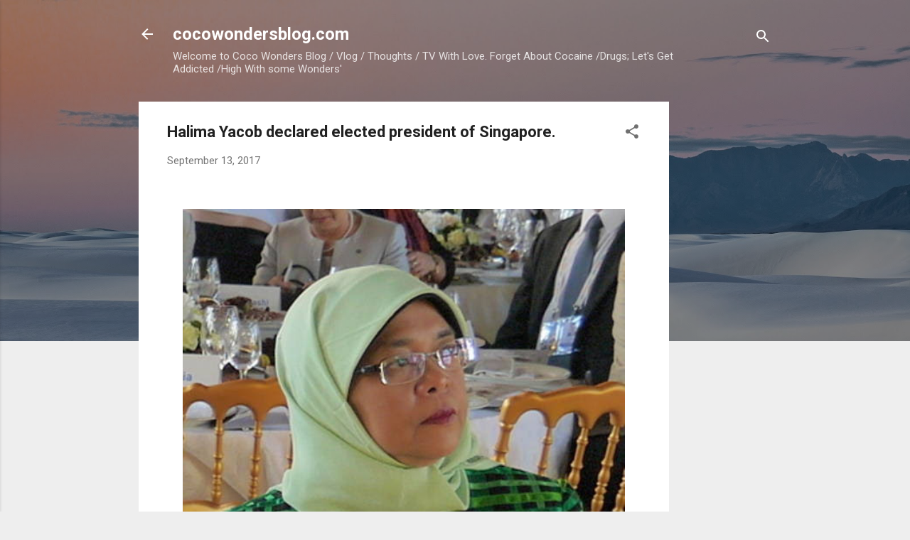

--- FILE ---
content_type: text/html; charset=utf-8
request_url: https://www.google.com/recaptcha/api2/aframe
body_size: 267
content:
<!DOCTYPE HTML><html><head><meta http-equiv="content-type" content="text/html; charset=UTF-8"></head><body><script nonce="6WE2QcrWGVgwFebvKXgn6w">/** Anti-fraud and anti-abuse applications only. See google.com/recaptcha */ try{var clients={'sodar':'https://pagead2.googlesyndication.com/pagead/sodar?'};window.addEventListener("message",function(a){try{if(a.source===window.parent){var b=JSON.parse(a.data);var c=clients[b['id']];if(c){var d=document.createElement('img');d.src=c+b['params']+'&rc='+(localStorage.getItem("rc::a")?sessionStorage.getItem("rc::b"):"");window.document.body.appendChild(d);sessionStorage.setItem("rc::e",parseInt(sessionStorage.getItem("rc::e")||0)+1);localStorage.setItem("rc::h",'1769644200851');}}}catch(b){}});window.parent.postMessage("_grecaptcha_ready", "*");}catch(b){}</script></body></html>